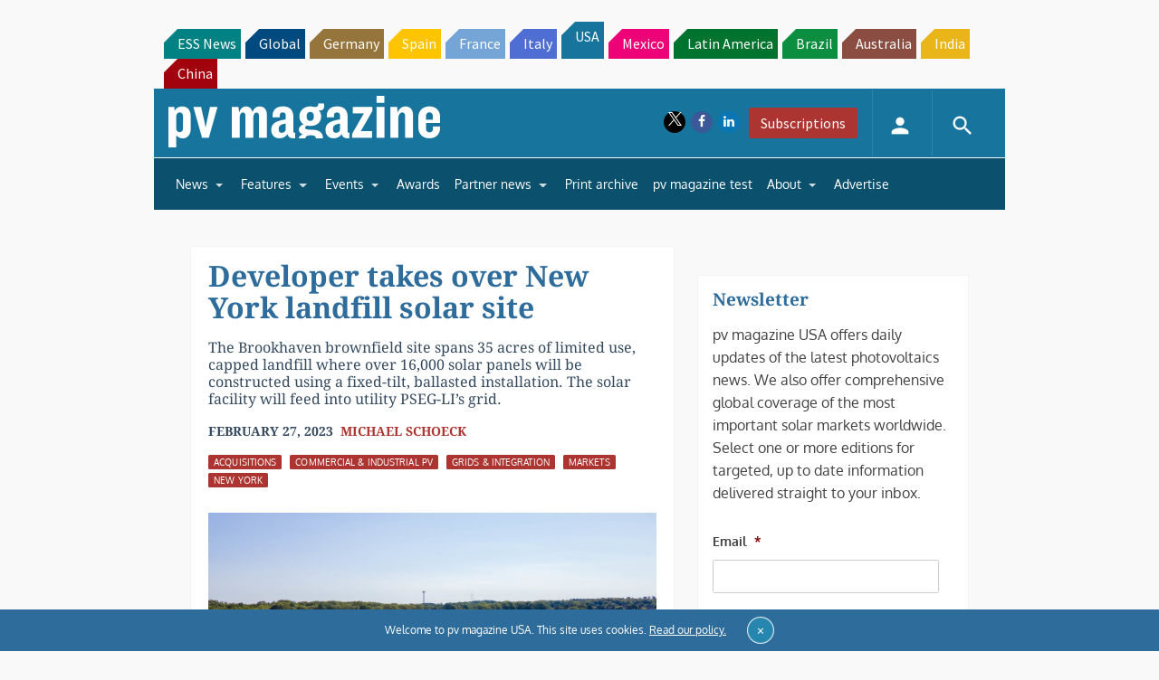

--- FILE ---
content_type: text/html; charset=utf-8
request_url: https://www.google.com/recaptcha/api2/aframe
body_size: 267
content:
<!DOCTYPE HTML><html><head><meta http-equiv="content-type" content="text/html; charset=UTF-8"></head><body><script nonce="MdXc1-bVbJ6B_ZJF-9zyxg">/** Anti-fraud and anti-abuse applications only. See google.com/recaptcha */ try{var clients={'sodar':'https://pagead2.googlesyndication.com/pagead/sodar?'};window.addEventListener("message",function(a){try{if(a.source===window.parent){var b=JSON.parse(a.data);var c=clients[b['id']];if(c){var d=document.createElement('img');d.src=c+b['params']+'&rc='+(localStorage.getItem("rc::a")?sessionStorage.getItem("rc::b"):"");window.document.body.appendChild(d);sessionStorage.setItem("rc::e",parseInt(sessionStorage.getItem("rc::e")||0)+1);localStorage.setItem("rc::h",'1768617812360');}}}catch(b){}});window.parent.postMessage("_grecaptcha_ready", "*");}catch(b){}</script></body></html>